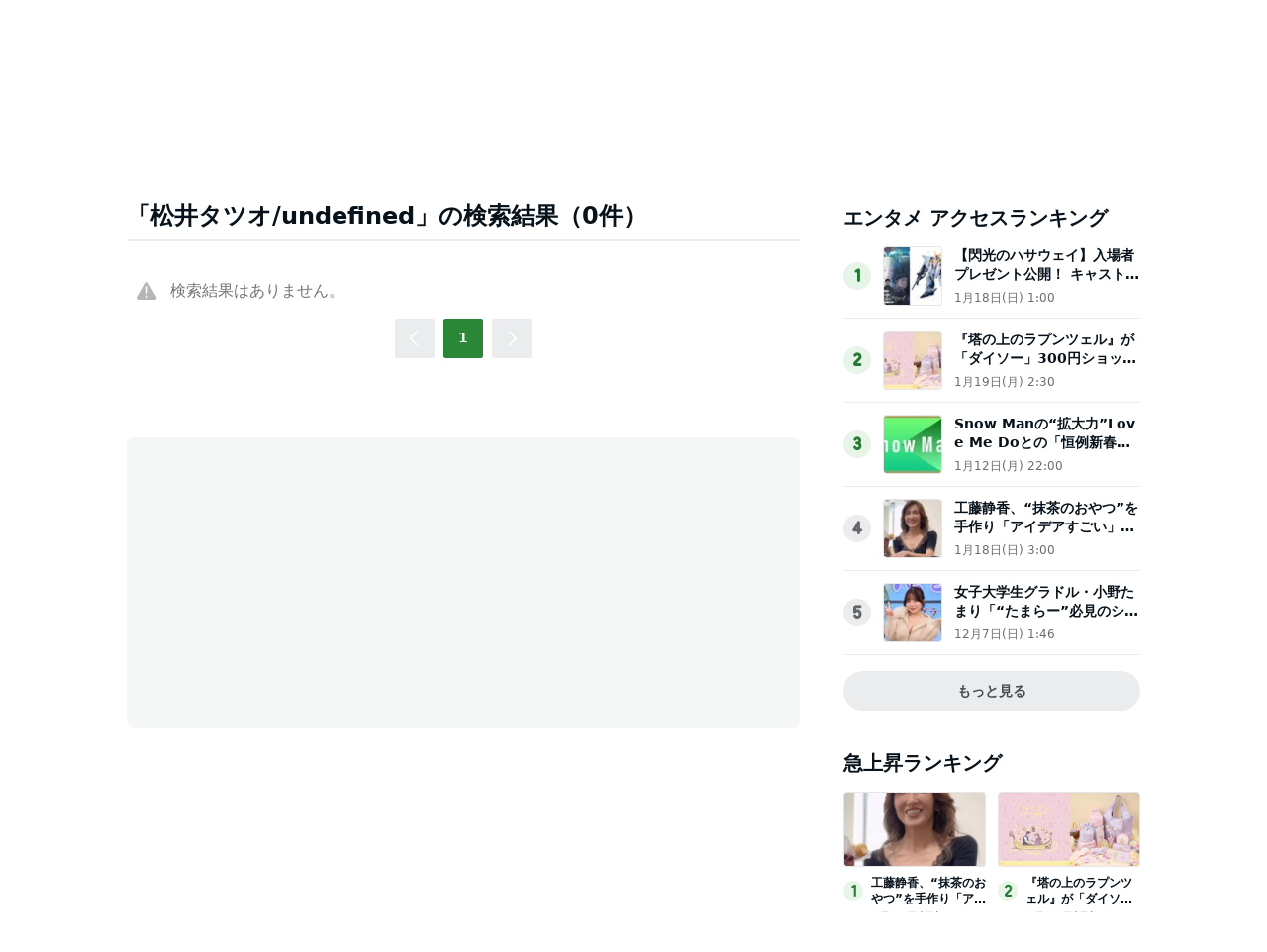

--- FILE ---
content_type: text/html; charset=utf-8
request_url: https://news.ameba.jp/search?query=%E6%9D%BE%E4%BA%95%E3%82%BF%E3%83%84%E3%82%AA/undefined
body_size: 61895
content:
<!doctype html>
<html lang="ja" data-reactroot=""><head><meta charSet="utf-8"/><meta content="width=device-width, initial-scale=1" name="viewport"/><meta content="same-origin" name="view-transition"/><style>
            ::view-transition-group(*) {
              animation-duration: var(--animation-in-view-duration);
              animation-timing-function: var(--animation-in-view-easing);
            }
            
            ::view-transition-old(root) {
              animation:
                var(--animation-disappear-duration) var(--animation-disappear-easing) both fade-out;
            }
            
            ::view-transition-new(root) {
              animation:
                var(--animation-appear-in-duration) var(--animation-appear-in-easing) both fade-in;
            }
            
            @media (prefers-reduced-motion: reduce) {
              ::view-transition-group(*),
              ::view-transition-old(*),
              ::view-transition-new(*) {
                animation: none;
              }
            }
            
            @keyframes fade-in {
              from { opacity: 0; }
            }
            
            @keyframes fade-out {
              to { opacity: 0; }
            }         
            </style><meta data-react-helmet="true" name="description" content="AmebaNewsでは「ちょっと新しい日常を」をコンセプトに、芸能人・有名人のエンタメニュースを中心にお届けしています。中でもAmebaブログ(アメブロ)発の記事や特集などを豊富にそろえて画像や動画と併せて提供しています。"/><meta data-react-helmet="true" property="og:title" content="【松井タツオ/undefined】の検索結果 - Ameba News [アメーバニュース]"/><meta data-react-helmet="true" property="og:type" content="article"/><meta data-react-helmet="true" property="og:description" content="AmebaNewsでは「ちょっと新しい日常を」をコンセプトに、芸能人・有名人のエンタメニュースを中心にお届けしています。中でもAmebaブログ(アメブロ)発の記事や特集などを豊富にそろえて画像や動画と併せて提供しています。"/><meta data-react-helmet="true" property="og:url" content="https://news.ameba.jp/search/?query=松井タツオ/undefined"/><meta data-react-helmet="true" property="og:image" content="https://c.stat100.ameba.jp/news/common/images/logo_share.png"/><meta data-react-helmet="true" property="og:site_name" content="Ameba News [アメーバニュース]"/><meta data-react-helmet="true" property="fb:admins" content="100004632281440"/><meta data-react-helmet="true" property="fb:app_id" content="231072856944099"/><meta data-react-helmet="true" property="twitter:card" content="summary_large_image"/><meta data-react-helmet="true" property="twitter:site" content="@newsameba"/><meta data-react-helmet="true" property="twitter:url" content="https://news.ameba.jp/search/?query=松井タツオ/undefined"/><meta data-react-helmet="true" property="twitter:title" content="【松井タツオ/undefined】の検索結果 - Ameba News [アメーバニュース]"/><meta data-react-helmet="true" property="twitter:description" content="AmebaNewsでは「ちょっと新しい日常を」をコンセプトに、芸能人・有名人のエンタメニュースを中心にお届けしています。中でもAmebaブログ(アメブロ)発の記事や特集などを豊富にそろえて画像や動画と併せて提供しています。"/><meta data-react-helmet="true" property="twitter:image" content="https://c.stat100.ameba.jp/news/common_sp/img/apple-touch-icon-precomposed.png"/><title data-react-helmet="true">【松井タツオ/undefined】の検索結果 - Ameba News [アメーバニュース]</title><link href="/favicon.svg" rel="icon" type="image/svg+xml"/><link href="/favicon.ico" rel="icon alternate" type="image/x-icon"/><link href="https://c.stat100.ameba.jp/ameblo/symbols/v3.3.0/fonts/ameba-symbols.css" media="screen,print" rel="stylesheet"/><link href="https://c.stat100.ameba.jp/news/assets/main-758eba3a37c11070fcb9.css" media="screen, print" rel="stylesheet"/><link data-react-helmet="true" rel="canonical" href="https://news.ameba.jp/search/?query=松井タツオ/undefined"/><link data-react-helmet="true" rel="alternate" type="application/rss+xml" title="Ameba News [アメーバニュース]" href="https://news.ameba.jp/index.xml"/><link data-react-helmet="true" rel="alternate" type="application/rss+xml" title="国内 - 全般 - Ameba News [アメーバニュース]" href="https://news.ameba.jp/category/domestic/index.xml"/><link data-react-helmet="true" rel="alternate" type="application/rss+xml" title="経済 - 全般 - Ameba News [アメーバニュース]" href="https://news.ameba.jp/category/economy/index.xml"/><link data-react-helmet="true" rel="alternate" type="application/rss+xml" title="エンタメ - 全般 - Ameba News [アメーバニュース]" href="https://news.ameba.jp/category/entertainment/index.xml"/><link data-react-helmet="true" rel="alternate" type="application/rss+xml" title="海外 - 全般 - Ameba News [アメーバニュース]" href="https://news.ameba.jp/category/international/index.xml"/><link data-react-helmet="true" rel="alternate" type="application/rss+xml" title="ブログ発 - 全般 - Ameba News [アメーバニュース]" href="https://news.ameba.jp/category/blog/index.xml"/><link data-react-helmet="true" rel="alternate" type="application/rss+xml" title="コラム - 全般 - Ameba News [アメーバニュース]" href="https://news.ameba.jp/category/column/index.xml"/><link data-react-helmet="true" rel="alternate" type="application/rss+xml" title="スポーツ - 全般 - Ameba News [アメーバニュース]" href="https://news.ameba.jp/category/sports/index.xml"/><link data-react-helmet="true" rel="alternate" type="application/rss+xml" title="IT - 全般 - Ameba News [アメーバニュース]" href="https://news.ameba.jp/category/technology/index.xml"/><link data-react-helmet="true" rel="alternate" href="jpameblo://news.ameba.jp/search/?query=松井タツオ/undefined"/><link data-react-helmet="true" rel="alternate" href="android-app://jp.ameba/http/news.ameba.jp/search/?query=松井タツオ/undefined"/><link data-react-helmet="true" rel="alternate" href="android-app://jp.ameba/jpameblo/news.ameba.jp/search/?query=松井タツオ/undefined"/><link data-react-helmet="true" rel="alternate" href="ios-app://349442137/jpameblo/news.ameba.jp/search/?query=松井タツオ/undefined"/><link href="https://c.stat100.ameba.jp/common_style/img/sp/apple-touch-icon.png" rel="apple-touch-icon"/><link href="https://c.stat100.ameba.jp/mypg/cache/css/ameba/hf/common.hf.white.css" rel="stylesheet"/><link href="https://c.stat100.ameba.jp/ameblo/pc/css/amebabar/amebabar.css" rel="stylesheet"/><script src="https://c.stat100.ameba.jp/ameblo/pc/js/amebabar/amebabar.1.0.0.js" type="text/javascript"></script><script async="" src="https://flux-cdn.com/client/00013/ameba_news_01950.min.js"></script></head><body tabindex="-1"><img alt="" height="0" src="https://sy.ameba.jp/sync/?org=sy.ameba.jp&amp;initial=1" style="display:none" width="0"/><noscript><iframe height="0" src="//www.googletagmanager.com/ns.html?id=GTM-N49WWL" style="display:none;visibility:hidden" title="googletagmanager" width="0"></iframe></noscript><script>
            (function(w,d,s,l,i){w[l]=w[l]||[];w[l].push({'gtm.start':
            new Date().getTime(),event:'gtm.js'});var f=d.getElementsByTagName(s)[0],
            j=d.createElement(s),dl=l!='dataLayer'?'&l='+l:'';j.async=true;j.src=
            '//www.googletagmanager.com/gtm.js?id='+i+dl;f.parentNode.insertBefore(j,f);
            })(window,document,'script','dataLayer','GTM-N49WWL');
            </script><div id="app"><div data-overlay-container="true"><div class="Header__toolbar--195UO"><div class="Toolbar__block--1bhlt"><div class="Toolbar__leftBlock--3sIDu"><a class="Toolbar__logo--3AI00" href="https://www.ameba.jp"><img alt="Ameba TOPへ" height="19" src="[data-uri]" width="70"/></a><a class="HeaderServiceLinks__link--2mL6e" href="https://www.ameba.jp"><svg xmlns="http://www.w3.org/2000/svg" width="1em" height="1em" fill="currentColor" viewBox="0 0 24 24" role="img" class="HeaderServiceLinks__arrow--1n8Se"><path fill-rule="evenodd" d="m15.2 12.67-4.59 4.62c-.63.63-1.71.19-1.71-.7V7.41c0-.89 1.07-1.34 1.7-.71l4.59 4.55c.39.39.39 1.02.01 1.42Z" clip-rule="evenodd"></path></svg><span>ホーム</span></a><a class="HeaderServiceLinks__link--2mL6e" href="https://s.pigg.ameba.jp?frm_id=c.pc-inner-header-other-pigghome"><svg xmlns="http://www.w3.org/2000/svg" width="1em" height="1em" fill="currentColor" viewBox="0 0 24 24" role="img" class="HeaderServiceLinks__arrow--1n8Se"><path fill-rule="evenodd" d="m15.2 12.67-4.59 4.62c-.63.63-1.71.19-1.71-.7V7.41c0-.89 1.07-1.34 1.7-.71l4.59 4.55c.39.39.39 1.02.01 1.42Z" clip-rule="evenodd"></path></svg><span>ピグ</span></a><a class="HeaderServiceLinks__link--2mL6e" href="https://blog.ameba.jp/ucs/top.do"><svg xmlns="http://www.w3.org/2000/svg" width="1em" height="1em" fill="currentColor" viewBox="0 0 24 24" role="img" class="HeaderServiceLinks__arrow--1n8Se"><path fill-rule="evenodd" d="m15.2 12.67-4.59 4.62c-.63.63-1.71.19-1.71-.7V7.41c0-.89 1.07-1.34 1.7-.71l4.59 4.55c.39.39.39 1.02.01 1.42Z" clip-rule="evenodd"></path></svg><span>アメブロ</span></a><a class="HeaderServiceLinks__link--2mL6e" href="https://news.ameba.jp"><svg xmlns="http://www.w3.org/2000/svg" width="1em" height="1em" fill="currentColor" viewBox="0 0 24 24" role="img" class="HeaderServiceLinks__arrow--1n8Se"><path fill-rule="evenodd" d="m15.2 12.67-4.59 4.62c-.63.63-1.71.19-1.71-.7V7.41c0-.89 1.07-1.34 1.7-.71l4.59 4.55c.39.39.39 1.02.01 1.42Z" clip-rule="evenodd"></path></svg><span>ニュース</span></a></div><div class="Toolbar__rightBlock--2q6CM"><svg xmlns="http://www.w3.org/2000/svg" width="1em" height="1em" fill="currentColor" viewBox="0 0 24 24" role="img" class="Toolbar__blogIcon--1ZTwn"><path d="m20.992 10.8-1.454 8.226a2 2 0 0 1-1.97 1.653H6.446a2 2 0 0 1-1.97-1.653L3.022 10.8a1 1 0 0 1 1.434-1.068L7.972 11.5l3.264-3.954a1 1 0 0 1 1.542 0l3.264 3.954 3.517-1.764a1 1 0 0 1 1.433 1.064Zm-8.985-8.4a1.628 1.628 0 1 0 0 3.255 1.628 1.628 0 0 0 0-3.255ZM2.925 5.256a1.628 1.628 0 1 0 0 3.256 1.628 1.628 0 0 0 0-3.256Zm18.05 0a1.628 1.628 0 1 0-.006 3.256 1.628 1.628 0 0 0 .006-3.256Z"></path></svg><a class="Toolbar__blogLink--1vsua" href="https://official.ameba.jp">芸能人ブログ</a><a class="Toolbar__register--3qMED" href="https://auth.user.ameba.jp/signup?callback=https%3A%2F%2Fwww.ameba.jp&amp;client_id=705dcb2302b98debdcc17fa6da7c91a06bbe9ad6038b4faf6ccbe943d0ce409c&amp;utm_medium=ameba&amp;utm_source=news.ameba.jp">Ameba新規登録(無料)</a></div></div></div><div class="Header__container--rVCNZ" style="view-transition-name:header;contain:layout"><header class="Header__header--1aFii" id="global-navigation-header"><div class="Header__menuButtonContainer--bHfvV"><button class="Header__menuButton--3t7va Header__icon--3vhOp"><svg xmlns="http://www.w3.org/2000/svg" width="1em" height="1em" fill="currentColor" viewBox="0 0 24 24" role="img" aria-label="サイドメニューを開く" class="Header__menuIcon--1GQao"><path d="M19.5 13h-15c-.6 0-1-.4-1-1s.4-1 1-1h15c.6 0 1 .4 1 1s-.4 1-1 1Zm1-7c0-.6-.4-1-1-1h-15c-.6 0-1 .4-1 1s.4 1 1 1h15c.6 0 1-.4 1-1Zm0 12c0-.6-.4-1-1-1h-15c-.6 0-1 .4-1 1s.4 1 1 1h15c.6 0 1-.4 1-1Z"></path></svg></button></div><div class="Header__titleContainer--FS4bI"><h1 class="Header__title--RA_yn"><a class="Logo__logo--2b2fk" href="https://news.ameba.jp"><img alt="Ameba News" class="Header__logo--3dbQX" height="22" src="[data-uri]" width="165"/></a></h1></div><div class="Header__searchContainer--3iKNc"><div class="Header__search--3jdLQ"><form action="https://news.ameba.jp/search" class="SearchField__form--1e3Yk"><svg xmlns="http://www.w3.org/2000/svg" width="1em" height="1em" fill="currentColor" viewBox="0 0 24 24" role="img" aria-hidden="true" class="SearchField__icon--3hf_a SearchField__searchIcon--2eBWU"><path d="m20.2 17.8-3.6-3.6C17.5 13 18 11.6 18 10c0-3.9-3.1-7-7-7s-7 3.1-7 7 3.1 7 7 7c1.6 0 3-.5 4.2-1.4l3.6 3.6c.2.2.5.3.7.3.2 0 .5-.1.7-.3.3-.3.3-1 0-1.4ZM10.9 15c-2.8 0-5-2.2-5-5s2.2-5 5-5 5 2.2 5 5-2.2 5-5 5Z"></path></svg><input type="search" aria-label="ニュースを検索" class="SearchField__input--3Nl1e" name="query" placeholder="ニュースを検索" value=""/></form></div><button class="Header__searchButton--3xoeJ Header__icon--3vhOp"><svg xmlns="http://www.w3.org/2000/svg" width="1em" height="1em" fill="currentColor" viewBox="0 0 24 24" role="img" aria-hidden="true" class="Header__searchIcon--MwXk6"><path d="m20.2 17.8-3.6-3.6C17.5 13 18 11.6 18 10c0-3.9-3.1-7-7-7s-7 3.1-7 7 3.1 7 7 7c1.6 0 3-.5 4.2-1.4l3.6 3.6c.2.2.5.3.7.3.2 0 .5-.1.7-.3.3-.3.3-1 0-1.4ZM10.9 15c-2.8 0-5-2.2-5-5s2.2-5 5-5 5 2.2 5 5-2.2 5-5 5Z"></path></svg><span class="Header__visuallyHidden--1H5uA">ニュースを検索</span></button></div></header><nav class="Menu__block--9PP5n" id="global-navigation-header-menu"><ul class="Menu__list--33cuD"><li class="Menu__item--slGhZ"><div class="Menu__wrapper--32uVA"><a href="/" class="Menu__link--3o9hI">トップ</a></div></li><li class="Menu__item--slGhZ"><div class="Menu__wrapper--32uVA"><a href="/category/entertainment/" class="Menu__link--3o9hI">エンタメ</a></div></li><li class="Menu__item--slGhZ"><div class="Menu__wrapper--32uVA"><a href="/category/blog/" class="Menu__link--3o9hI">ブログ発</a></div></li><li class="Menu__item--slGhZ"><div class="Menu__wrapper--32uVA"><a href="/specialfeature/" class="Menu__link--3o9hI">特集</a></div></li><li class="Menu__item--slGhZ"><div class="Menu__wrapper--32uVA"><a href="/category/column/" class="Menu__link--3o9hI">生活</a></div></li><li class="Menu__item--slGhZ"><div class="Menu__wrapper--32uVA"><a href="/category/economy/" class="Menu__link--3o9hI">国内・経済</a></div></li><li class="Menu__item--slGhZ"><div class="Menu__wrapper--32uVA"><a href="/ranking/access/daily/" class="Menu__link--3o9hI">ランキング</a></div></li></ul></nav></div><div></div><div style="--Toast--initial-height:44px;--Toast--order-offset-top:24px;--Toast--order-offset-bottom:-24px;--Toast--offset-top:24px;--Toast--offset-bottom:24px" class="spui-Toast spui-Toast--top spui-Toast--hidden" aria-hidden="true"><div class="spui-Toast-content spui-Toast-content--confirmation"><div class="spui-Toast-contentInfo"><svg xmlns="http://www.w3.org/2000/svg" width="1em" height="1em" fill="currentColor" viewBox="0 0 24 24" role="img"><path d="M12.01 22c5.51 0 10-4.49 10-10s-4.49-10-10-10-10 4.49-10 10 4.48 10 10 10Zm0-18c4.41 0 8 3.59 8 8s-3.59 8-8 8-8-3.59-8-8 3.59-8 8-8Zm-1.25 12.5V11a1.25 1.25 0 0 1 2.5 0v5.5a1.25 1.25 0 0 1-2.5 0Zm0-8.75a1.25 1.25 0 1 1 2.5 0 1.25 1.25 0 0 1-2.5 0Z"></path></svg></div><span class="spui-Toast-contentText"></span><div class="spui-Toast-iconButton spui-Toast-iconButton--confirmation"><button class="spui-IconButton spui-IconButton--exSmall spui-IconButton--neutral"><svg xmlns="http://www.w3.org/2000/svg" width="1em" height="1em" fill="currentColor" viewBox="0 0 24 24" role="img" aria-label="閉じる"><path d="M18.72 16.6c.59.59.59 1.54 0 2.12-.29.29-.68.44-1.06.44s-.77-.15-1.06-.44l-4.6-4.6-4.6 4.6c-.29.29-.68.44-1.06.44s-.77-.15-1.06-.44a1.49 1.49 0 0 1 0-2.12l4.6-4.6-4.6-4.6a1.49 1.49 0 0 1 0-2.12c.59-.58 1.54-.59 2.12 0l4.6 4.6 4.6-4.6a1.49 1.49 0 0 1 2.12 0c.58.59.59 1.54 0 2.12l-4.6 4.6 4.6 4.6Z"></path></svg></button></div></div></div><div class="responsive-container"><div class="responsive-contentMain"><section class="SearchResultModule__block--bwQ49" id="pageTop"><h1 class="SearchResultModule__title--1ifKE BlockHeadline__block--2_KXU">「松井タツオ/undefined」の検索結果（0件）</h1><div class="Loader__block--2dxHy" style="height:1500px"><div class="Loader__spins--1Fzbs"><div class="Loader__spin--32MWP Loader__spin1--1uRs2"></div><div class="Loader__spin--32MWP Loader__spin2--9ma6S"></div><div class="Loader__spin--32MWP Loader__spin3--3ukTp"></div></div></div><div class="SearchResultModule__pagination--2ZtkQ"><div class=""><ul class="Pagination__list--6MPsf"><li class="Pagination__prevBtn--1BlIv Pagination__disabled--16m33"><a tabindex="0" role="button"><svg xmlns="http://www.w3.org/2000/svg" width="1em" height="1em" fill="currentColor" viewBox="0 0 24 24" role="img" aria-label="前のページへ"><path d="m13.84 20.71-7.29-7.29c-.78-.78-.78-2.05 0-2.83l7.29-7.29a.996.996 0 1 1 1.41 1.41L7.96 12l7.29 7.29c.39.39.39 1.02 0 1.41-.19.2-.45.3-.7.3-.25 0-.51-.1-.71-.29Z"></path></svg></a></li><li class="Pagination__item--msv9D Pagination__current--1xiQ7"><a role="button" tabindex="0" aria-label="Page 1 is your current page" aria-current="page">1</a></li><li class="Pagination__nextBtn--35ruu Pagination__disabled--16m33"><a tabindex="0" role="button"><svg xmlns="http://www.w3.org/2000/svg" width="1em" height="1em" fill="currentColor" viewBox="0 0 24 24" role="img" aria-label="次のページへ"><path d="M9.41 21c-.26 0-.51-.1-.71-.29a.996.996 0 0 1 0-1.41L16 12 8.71 4.71a.996.996 0 1 1 1.41-1.41l7.29 7.29c.78.78.78 2.05 0 2.83l-7.29 7.29c-.19.19-.45.29-.71.29Z"></path></svg></a></li></ul></div></div></section><div class="MainAdModule__block--2mX2G" style="margin-top:80px"><div class="MainAdModule__ad--31H-K" style="width:300px"></div><div class="MainAdModule__ad--31H-K" style="width:300px"></div></div></div><div class="responsive-contentAside"><div class="SideAdModule__ad--1l9D3" id="div-gpt-ad-1341484752122-0" name="/7765/PremiumPanel_AmebaNews"></div><section class="SideCategoryAccessRankingModule__block--28KEv"><h2 class="SideHeadline__block--3psjE">エンタメ アクセスランキング</h2><div class="SideCategoryAccessRankingModule__loader--F6ZbP Loader__block--2dxHy" style="height:56px"><div class="Loader__spins--1Fzbs"><div class="Loader__spin--32MWP Loader__spin1--1uRs2"></div><div class="Loader__spin--32MWP Loader__spin2--9ma6S"></div><div class="Loader__spin--32MWP Loader__spin3--3ukTp"></div></div></div></section><section class="SideTrendRankingModule__block--1Sugm"><h2 class="SideHeadline__block--3psjE">急上昇ランキング</h2><div class="SideTrendRankingModule__loader--3fSm- Loader__block--2dxHy" style="height:56px"><div class="Loader__spins--1Fzbs"><div class="Loader__spin--32MWP Loader__spin1--1uRs2"></div><div class="Loader__spin--32MWP Loader__spin2--9ma6S"></div><div class="Loader__spin--32MWP Loader__spin3--3ukTp"></div></div></div></section><section class="SideFeaturedTopicsModule__block--36Wwx"><h2 class="SideHeadline__block--3psjE">注目トピックス</h2><div class="SideFeaturedTopicsModule__loader--1-kNy Loader__block--2dxHy" style="height:56px"><div class="Loader__spins--1Fzbs"><div class="Loader__spin--32MWP Loader__spin1--1uRs2"></div><div class="Loader__spin--32MWP Loader__spin2--9ma6S"></div><div class="Loader__spin--32MWP Loader__spin3--3ukTp"></div></div></div></section><div class="AdGoogle__block--1oGb1"><ins class="adsbygoogle AdGoogle__ad--2Dy2i" data-ad-client="ca-pub-1350297223867787" data-ad-slot="5488128772" style="display:inline-block;height:250px"></ins><div class="AdFallback__block--1Yb3k AdGoogle__fallback--2aJcF"><img alt="Ameba News" height="64" src="[data-uri]" width="102"/></div></div><section class="SidePopularBloggerNewsModule__block--2sHOL"><h2 class="SideHeadline__block--3psjE">注目の芸能人ブログ</h2><div class="SidePopularBloggerNewsModule__loader--2Nf4u Loader__block--2dxHy" style="height:56px"><div class="Loader__spins--1Fzbs"><div class="Loader__spin--32MWP Loader__spin1--1uRs2"></div><div class="Loader__spin--32MWP Loader__spin2--9ma6S"></div><div class="Loader__spin--32MWP Loader__spin3--3ukTp"></div></div></div></section></div></div><footer class="Footer__footer--IdE2G"><a class="Footer__toTopButton--2SCec" href="#global-navigation-header"><svg xmlns="http://www.w3.org/2000/svg" width="1em" height="1em" fill="currentColor" viewBox="0 0 24 24" role="img" aria-hidden="true" class="Footer__chevronUp--vuj5N"><path d="M21.47 14.55c0 .38-.15.77-.44 1.06-.59.59-1.54.59-2.12 0l-6.94-6.94-6.94 6.94c-.59.59-1.54.59-2.12 0-.58-.59-.59-1.54 0-2.12L10.2 6.2c.97-.97 2.56-.97 3.54 0l7.29 7.29c.3.29.44.67.44 1.06Z"></path></svg>ページトップへ戻る</a><div class="ServiceLinks__block--1PZTP"><div class="ServiceLinks__inner--3Caa0"><div class="ServiceLinks__body--2WMC5"><h2 class="ServiceLinks__title--3LUZO">Amebaのサービス</h2><ul class="ServiceLinks__list--3xQdj"><li class="ServiceLinks__item--Qm0PD"><a class="ServiceLinks__link--5booE" href="https://choice.ameba.jp/" rel="noopener noreferrer" target="_blank"><img alt="" class="ServiceLinks__logo--3sOY7" height="16" src="[data-uri]" width="16"/>Amebaチョイス<img alt="" class="ServiceLinks__icon--OVTHj" height="16" src="[data-uri]" width="16"/></a></li><li class="ServiceLinks__item--Qm0PD"><a class="ServiceLinks__link--5booE" href="https://d-money.jp" rel="noopener noreferrer" target="_blank"><img alt="" class="ServiceLinks__logo--3sOY7" height="16" src="[data-uri]" width="16"/>ドットマネー<img alt="" class="ServiceLinks__icon--OVTHj" height="16" src="[data-uri]" width="16"/></a></li><li class="ServiceLinks__item--Qm0PD"><a class="ServiceLinks__link--5booE" href="https://manekai.ameba.jp" rel="noopener noreferrer" target="_blank"><img alt="" class="ServiceLinks__logo--3sOY7" height="16" src="https://c.stat100.ameba.jp/news/assets/e1302c6ead67140b6626d865bb40dc87.svg" width="16"/>マネ会 by Ameba<img alt="" class="ServiceLinks__icon--OVTHj" height="16" src="[data-uri]" width="16"/></a></li><li class="ServiceLinks__item--Qm0PD"><a class="ServiceLinks__link--5booE" href="https://ameblo.jp" rel="noopener noreferrer" target="_blank"><img alt="" class="ServiceLinks__logo--3sOY7" height="16" src="[data-uri]" width="16"/>Amebaブログ<img alt="" class="ServiceLinks__icon--OVTHj" height="16" src="[data-uri]" width="16"/></a></li><li class="ServiceLinks__item--Qm0PD"><a class="ServiceLinks__link--5booE" href="https://www.amebaownd.com" rel="noopener noreferrer" target="_blank"><img alt="" class="ServiceLinks__logo--3sOY7" height="16" src="[data-uri]" width="16"/>Ameba Ownd<img alt="" class="ServiceLinks__icon--OVTHj" height="16" src="[data-uri]" width="16"/></a></li><li class="ServiceLinks__item--Qm0PD"><a class="ServiceLinks__link--5booE" href="https://s.pigg.ameba.jp" rel="noopener noreferrer" target="_blank"><img alt="" class="ServiceLinks__logo--3sOY7" height="16" src="[data-uri]" width="16"/>アメーバピグ<img alt="" class="ServiceLinks__icon--OVTHj" height="16" src="[data-uri]" width="16"/></a></li><li class="ServiceLinks__item--Qm0PD"><a class="ServiceLinks__link--5booE" href="https://lp.pigg-party.com" rel="noopener noreferrer" target="_blank"><img alt="" class="ServiceLinks__logo--3sOY7" height="16" src="[data-uri]" width="16"/>PIGG PARTY<img alt="" class="ServiceLinks__icon--OVTHj" height="16" src="[data-uri]" width="16"/></a></li><li class="ServiceLinks__item--Qm0PD"><a class="ServiceLinks__link--5booE" href="https://dokusho-ojikan.jp" rel="noopener noreferrer" target="_blank"><img alt="" class="ServiceLinks__logo--3sOY7" height="16" src="[data-uri]" width="16"/>Amebaマンガ<img alt="" class="ServiceLinks__icon--OVTHj" height="16" src="[data-uri]" width="16"/></a></li><li class="ServiceLinks__item--Qm0PD"><a class="ServiceLinks__link--5booE" href="https://www.pigg-life.com" rel="noopener noreferrer" target="_blank"><img alt="" class="ServiceLinks__logo--3sOY7" height="16" src="[data-uri]" width="16"/>ピグライフ<img alt="" class="ServiceLinks__icon--OVTHj" height="16" src="[data-uri]" width="16"/></a></li><li class="ServiceLinks__item--Qm0PD"><a class="ServiceLinks__link--5booE" href="https://amb-uranai.ameba.jp" rel="noopener noreferrer" target="_blank"><img alt="" class="ServiceLinks__logo--3sOY7" height="16" src="[data-uri]" width="16"/>Ameba占い館SATORI<img alt="" class="ServiceLinks__icon--OVTHj" height="16" src="[data-uri]" width="16"/></a></li><li class="ServiceLinks__item--Qm0PD"><a class="ServiceLinks__link--5booE" href="https://ameblo.jp/blog-navi/" rel="noopener noreferrer" target="_blank"><img alt="" class="ServiceLinks__logo--3sOY7" height="16" src="[data-uri]" width="16"/>アメブロなび<img alt="" class="ServiceLinks__icon--OVTHj" height="16" src="[data-uri]" width="16"/></a></li><li class="ServiceLinks__item--Qm0PD"><a class="ServiceLinks__link--5booE" href="https://school.ameba.jp" rel="noopener noreferrer" target="_blank"><img alt="" class="ServiceLinks__logo--3sOY7" height="16" src="[data-uri]" width="16"/>Ameba学校探し<img alt="" class="ServiceLinks__icon--OVTHj" height="16" src="[data-uri]" width="16"/></a></li></ul></div></div></div><div class="Footer__listWrap--3a08h"><ul class="Footer__list--3g_Xn Footer__linkList--1dUvu"><li class="Footer__item--B3B0H"><div class=""><a href="/mediaList/">配信元一覧</a></div></li><li class="Footer__item--B3B0H"><div class=""><a href="/policy/">編集・配信ポリシー</a></div></li><li class="Footer__item--B3B0H"><a href="https://helps.ameba.jp/inquiry.html" rel="noopener noreferrer" target="_blank">ヘルプ</a></li></ul><ul class="Footer__list--3g_Xn Footer__linkList--1dUvu"><li class="Footer__item--B3B0H"><a href="https://helps.ameba.jp/rules/" rel="noopener noreferrer" target="_blank">利用規約</a></li><li class="Footer__item--B3B0H"><a href="https://helps.ameba.jp/rules/privacy.html" rel="noopener noreferrer" target="_blank">プライバシーポリシー</a></li></ul><ul class="Footer__list--3g_Xn Footer__linkList--1dUvu"><li class="Footer__item--B3B0H"><a href="https://helps.ameba.jp/rules/ameba_1.html" rel="noopener noreferrer" target="_blank">アクセスデータの利用</a></li></ul></div><ul class="Footer__list--3g_Xn Footer__iconList--3jeod"><li class="Footer__iconItem--32Dr0"><a class="TwitterButton__link--3hJPP" href="https://x.com/ameba_official" rel="noreferrer noopener" target="_blank"><svg xmlns="http://www.w3.org/2000/svg" width="1em" height="1em" fill="currentColor" viewBox="0 0 24 24" role="img" aria-label="Ameba公式X" class="TwitterButton__icon--2SuXK"><path d="M13.225 10.707 18.995 4h-1.368l-5.01 5.824L8.615 4H4l6.051 8.807L4 19.84h1.367l5.292-6.15 4.225 6.15H19.5l-6.276-9.133Zm-1.873 2.177-.614-.877L5.86 5.03h2.1l3.937 5.632.614.877 5.117 7.32h-2.1l-4.176-5.974Z"></path></svg></a></li><li class="Footer__iconItem--32Dr0"><a href="https://www.facebook.com/Ameba.official" rel="noreferrer noopener" target="_blank"><svg xmlns="http://www.w3.org/2000/svg" width="1em" height="1em" fill="currentColor" viewBox="0 0 24 24" role="img" aria-label="Ameba公式Facebook" class="FacebookButton__icon--2SFbC"><path d="M22 12c0 4.99-3.66 9.13-8.44 9.88v-6.99h2.33l.45-2.89h-2.77v-1.88c0-.79.39-1.56 1.63-1.56h1.26V6.1s-1.14-.2-2.24-.2c-2.28 0-3.78 1.38-3.78 3.89V12H7.9v2.89h2.54v6.99C5.66 21.13 2 16.99 2 12 2 6.48 6.48 2 12 2s10 4.48 10 10Z"></path></svg></a></li><li class="Footer__iconItem--32Dr0"><a href="https://www.ameba.jp" rel="noreferrer noopener" target="_blank"><svg xmlns="http://www.w3.org/2000/svg" width="1em" height="1em" fill="currentColor" viewBox="0 0 24 24" role="img" aria-label="Ameba" class="AmebloButton__icon--24Tnx"><path d="M19.24 16.91c-.18-.45-.52-.65-1.14-1.06-.47-.3-.79-.72-.85-1.55-.07-1.08.16-1.76.11-3.31-.04-1.2-.47-2.1-.74-2.63-.32-.62-.37-1.06-.4-1.78-.02-.66.01-2.12 0-2.58-.02-.46-.2-.76-.52-.9-.38-.18-.79-.12-1.13.25-.31.34-.88.95-1.28 1.31-.51.47-.84.57-1.29.57-.45 0-.78-.1-1.29-.57-.4-.36-.97-.97-1.28-1.31-.34-.37-.75-.43-1.13-.25-.32.14-.5.44-.52.9-.01.46.02 1.92 0 2.57-.02.72-.08 1.16-.4 1.79-.27.53-.7 1.43-.74 2.63-.06 1.55.18 2.23.11 3.31-.06.83-.38 1.25-.85 1.55-.62.4-.96.61-1.14 1.06-.13.31-.13.77.25.96.24.12.54.1.84-.02.24-.09.47-.24.7-.22.18.01.32.1.35.4.03.3.17.43.39.43.18 0 .35-.12.47-.45.14-.35.2-.66.42-.66.23.01.28.25.3.59.02.49-.17.88-.53 1.21-.42.39-.74.76-.62 1.24.08.34.45.56 1.05.59.59.03 1.57.04 2.25.02.63-.02 1-.29 1.08-.65.09-.41-.15-.56-.09-.9.03-.19.21-.27.4-.27.19 0 .37.08.4.27.06.34-.18.49-.09.9.08.36.44.64 1.08.65.68.02 1.66.01 2.25-.02.59-.03.96-.25 1.04-.59.11-.48-.2-.85-.62-1.24-.37-.34-.56-.72-.53-1.21.02-.34.07-.59.3-.59.21-.01.28.31.42.66.13.33.3.45.47.45.22 0 .36-.13.39-.43.03-.29.17-.39.35-.4.23-.01.46.13.7.22.31.12.6.15.84.02.35-.2.35-.65.22-.96ZM14.76 8.3a.49.49 0 1 1-.49.49c-.01-.27.21-.49.49-.49Zm-5.52 0a.49.49 0 1 1-.002.981.49.49 0 0 1 .002-.981ZM12 18.51a2.279 2.279 0 1 1 0-4.56 2.279 2.279 0 1 1 0 4.56Zm3.26-6.24c-.21.35-.62.64-1.1.68-.64.06-1.03-.17-1.29-.45-.24-.27-.5-.52-.87-.52s-.63.25-.87.52c-.25.28-.65.51-1.29.45-.48-.04-.89-.32-1.1-.68-.42-.7-.06-1.63.49-2.09.79-.68 1.62-.94 2.77-.94s1.97.26 2.77.94c.55.47.9 1.39.49 2.09Zm-2.12-1.91c0 .49-.5.87-1.14.87-.64 0-1.14-.38-1.14-.87s.5-.87 1.14-.87c.64 0 1.14.38 1.14.87Z"></path></svg></a></li></ul><div class="AmebaFooter__block--1JA4X"><div class="AmebaFooter__copyright--1W2at"><a href="https://www.cyberagent.co.jp"><img alt="CyberAgent" height="21" src="[data-uri]" width="110"/></a><span class="AmebaFooter__copy--17DPY">Copyright © 2017 CyberAgent, Inc. All Rights Reserved.</span></div></div></footer></div></div><div aria-live="polite" class="visually-hidden" id="polite-announcer" role="status"></div><script>window.INITIAL_PROPS={"status":200,"pageType":"searchPc","params":{},"location":{"query":{"query":"松井タツオ\u002Fundefined"},"pathname":"\u002Fsearch"}};</script><script>window.__NEWS_AB_Testing__={"use_sentry":"false"};</script><script src="https://c.stat100.ameba.jp/news/assets/main-ef2e005bf02dc838bbac.js" type="text/javascript"></script><script defer="" src="https://unpkg.com/quicklink/dist/quicklink.umd.js"></script><script>
              if (location.pathname.startsWith('/entry/hl/') || location.pathname.startsWith('/article/hl/')) {
                window.addEventListener('load', () => {
                  const match = location.pathname.match(/\/(.+)\/hl\/([0-9a-z-_]+)\/?$/);
                  if (!match) return;
                  const [_, dirname, entryId] = match;
                  quicklink.prerender(`/${dirname}/${entryId}/`);
                });
              }
              </script><script>window.MSInputMethodContext && document.documentMode && document.write('<script src="https://cdn.jsdelivr.net/gh/nuxodin/ie11CustomProperties@4.1.0/ie11CustomProperties.min.js"><\x2fscript>');</script></body></html>

--- FILE ---
content_type: text/html; charset=utf-8
request_url: https://www.google.com/recaptcha/api2/aframe
body_size: 265
content:
<!DOCTYPE HTML><html><head><meta http-equiv="content-type" content="text/html; charset=UTF-8"></head><body><script nonce="vG-sh1oU2FqbQoJt7E6c5g">/** Anti-fraud and anti-abuse applications only. See google.com/recaptcha */ try{var clients={'sodar':'https://pagead2.googlesyndication.com/pagead/sodar?'};window.addEventListener("message",function(a){try{if(a.source===window.parent){var b=JSON.parse(a.data);var c=clients[b['id']];if(c){var d=document.createElement('img');d.src=c+b['params']+'&rc='+(localStorage.getItem("rc::a")?sessionStorage.getItem("rc::b"):"");window.document.body.appendChild(d);sessionStorage.setItem("rc::e",parseInt(sessionStorage.getItem("rc::e")||0)+1);localStorage.setItem("rc::h",'1768995822312');}}}catch(b){}});window.parent.postMessage("_grecaptcha_ready", "*");}catch(b){}</script></body></html>

--- FILE ---
content_type: application/javascript; charset=utf-8
request_url: https://fundingchoicesmessages.google.com/f/AGSKWxW5b7P3kBAKHYaDyQrFpnZ16YMRB-4Nht7KF8P-cE89v4Nk4-jkyInAt5GXZC8j6ykCjn75D203vLdRom3saFWiD4C00IGFi6ay0CcQVr1h1_MXCjcLvmjYjkBxsQCKwt1O1ZJuZ-u92Hx_s6EPGsZQCv773acQRToGl9PgI9cYswDOppg1p4M7Y7Rz/_/adx/iframe./ad-flashgame._160x300_/eroad2./ads160x600-
body_size: -1291
content:
window['63bd5cee-ac69-4fab-b753-fa8dd1cc2207'] = true;